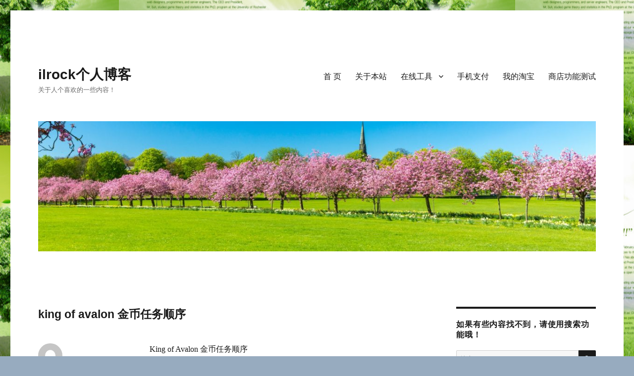

--- FILE ---
content_type: text/html; charset=UTF-8
request_url: http://www.ilrock.com.cn/2017/05/26/koagold/
body_size: 46975
content:
<!DOCTYPE html>
<html lang="zh-Hans" class="no-js">
<head>
	<meta charset="UTF-8">
	<meta name="viewport" content="width=device-width, initial-scale=1">
	<link rel="profile" href="https://gmpg.org/xfn/11">
		<script>(function(html){html.className = html.className.replace(/\bno-js\b/,'js')})(document.documentElement);</script>
<title>king of avalon 金币任务顺序 &#8211; ilrock个人博客</title>
<meta name='robots' content='max-image-preview:large' />
	<style>img:is([sizes="auto" i], [sizes^="auto," i]) { contain-intrinsic-size: 3000px 1500px }</style>
	<link rel="alternate" type="application/rss+xml" title="ilrock个人博客 &raquo; Feed" href="http://www.ilrock.com.cn/feed/" />
<link rel="alternate" type="application/rss+xml" title="ilrock个人博客 &raquo; 评论 Feed" href="http://www.ilrock.com.cn/comments/feed/" />
<script>
window._wpemojiSettings = {"baseUrl":"https:\/\/s.w.org\/images\/core\/emoji\/16.0.1\/72x72\/","ext":".png","svgUrl":"https:\/\/s.w.org\/images\/core\/emoji\/16.0.1\/svg\/","svgExt":".svg","source":{"concatemoji":"http:\/\/www.ilrock.com.cn\/wp-includes\/js\/wp-emoji-release.min.js?ver=6.8.3"}};
/*! This file is auto-generated */
!function(s,n){var o,i,e;function c(e){try{var t={supportTests:e,timestamp:(new Date).valueOf()};sessionStorage.setItem(o,JSON.stringify(t))}catch(e){}}function p(e,t,n){e.clearRect(0,0,e.canvas.width,e.canvas.height),e.fillText(t,0,0);var t=new Uint32Array(e.getImageData(0,0,e.canvas.width,e.canvas.height).data),a=(e.clearRect(0,0,e.canvas.width,e.canvas.height),e.fillText(n,0,0),new Uint32Array(e.getImageData(0,0,e.canvas.width,e.canvas.height).data));return t.every(function(e,t){return e===a[t]})}function u(e,t){e.clearRect(0,0,e.canvas.width,e.canvas.height),e.fillText(t,0,0);for(var n=e.getImageData(16,16,1,1),a=0;a<n.data.length;a++)if(0!==n.data[a])return!1;return!0}function f(e,t,n,a){switch(t){case"flag":return n(e,"\ud83c\udff3\ufe0f\u200d\u26a7\ufe0f","\ud83c\udff3\ufe0f\u200b\u26a7\ufe0f")?!1:!n(e,"\ud83c\udde8\ud83c\uddf6","\ud83c\udde8\u200b\ud83c\uddf6")&&!n(e,"\ud83c\udff4\udb40\udc67\udb40\udc62\udb40\udc65\udb40\udc6e\udb40\udc67\udb40\udc7f","\ud83c\udff4\u200b\udb40\udc67\u200b\udb40\udc62\u200b\udb40\udc65\u200b\udb40\udc6e\u200b\udb40\udc67\u200b\udb40\udc7f");case"emoji":return!a(e,"\ud83e\udedf")}return!1}function g(e,t,n,a){var r="undefined"!=typeof WorkerGlobalScope&&self instanceof WorkerGlobalScope?new OffscreenCanvas(300,150):s.createElement("canvas"),o=r.getContext("2d",{willReadFrequently:!0}),i=(o.textBaseline="top",o.font="600 32px Arial",{});return e.forEach(function(e){i[e]=t(o,e,n,a)}),i}function t(e){var t=s.createElement("script");t.src=e,t.defer=!0,s.head.appendChild(t)}"undefined"!=typeof Promise&&(o="wpEmojiSettingsSupports",i=["flag","emoji"],n.supports={everything:!0,everythingExceptFlag:!0},e=new Promise(function(e){s.addEventListener("DOMContentLoaded",e,{once:!0})}),new Promise(function(t){var n=function(){try{var e=JSON.parse(sessionStorage.getItem(o));if("object"==typeof e&&"number"==typeof e.timestamp&&(new Date).valueOf()<e.timestamp+604800&&"object"==typeof e.supportTests)return e.supportTests}catch(e){}return null}();if(!n){if("undefined"!=typeof Worker&&"undefined"!=typeof OffscreenCanvas&&"undefined"!=typeof URL&&URL.createObjectURL&&"undefined"!=typeof Blob)try{var e="postMessage("+g.toString()+"("+[JSON.stringify(i),f.toString(),p.toString(),u.toString()].join(",")+"));",a=new Blob([e],{type:"text/javascript"}),r=new Worker(URL.createObjectURL(a),{name:"wpTestEmojiSupports"});return void(r.onmessage=function(e){c(n=e.data),r.terminate(),t(n)})}catch(e){}c(n=g(i,f,p,u))}t(n)}).then(function(e){for(var t in e)n.supports[t]=e[t],n.supports.everything=n.supports.everything&&n.supports[t],"flag"!==t&&(n.supports.everythingExceptFlag=n.supports.everythingExceptFlag&&n.supports[t]);n.supports.everythingExceptFlag=n.supports.everythingExceptFlag&&!n.supports.flag,n.DOMReady=!1,n.readyCallback=function(){n.DOMReady=!0}}).then(function(){return e}).then(function(){var e;n.supports.everything||(n.readyCallback(),(e=n.source||{}).concatemoji?t(e.concatemoji):e.wpemoji&&e.twemoji&&(t(e.twemoji),t(e.wpemoji)))}))}((window,document),window._wpemojiSettings);
</script>
<style id='wp-emoji-styles-inline-css'>

	img.wp-smiley, img.emoji {
		display: inline !important;
		border: none !important;
		box-shadow: none !important;
		height: 1em !important;
		width: 1em !important;
		margin: 0 0.07em !important;
		vertical-align: -0.1em !important;
		background: none !important;
		padding: 0 !important;
	}
</style>
<link rel='stylesheet' id='wp-block-library-css' href='http://www.ilrock.com.cn/wp-includes/css/dist/block-library/style.min.css?ver=6.8.3' media='all' />
<style id='wp-block-library-theme-inline-css'>
.wp-block-audio :where(figcaption){color:#555;font-size:13px;text-align:center}.is-dark-theme .wp-block-audio :where(figcaption){color:#ffffffa6}.wp-block-audio{margin:0 0 1em}.wp-block-code{border:1px solid #ccc;border-radius:4px;font-family:Menlo,Consolas,monaco,monospace;padding:.8em 1em}.wp-block-embed :where(figcaption){color:#555;font-size:13px;text-align:center}.is-dark-theme .wp-block-embed :where(figcaption){color:#ffffffa6}.wp-block-embed{margin:0 0 1em}.blocks-gallery-caption{color:#555;font-size:13px;text-align:center}.is-dark-theme .blocks-gallery-caption{color:#ffffffa6}:root :where(.wp-block-image figcaption){color:#555;font-size:13px;text-align:center}.is-dark-theme :root :where(.wp-block-image figcaption){color:#ffffffa6}.wp-block-image{margin:0 0 1em}.wp-block-pullquote{border-bottom:4px solid;border-top:4px solid;color:currentColor;margin-bottom:1.75em}.wp-block-pullquote cite,.wp-block-pullquote footer,.wp-block-pullquote__citation{color:currentColor;font-size:.8125em;font-style:normal;text-transform:uppercase}.wp-block-quote{border-left:.25em solid;margin:0 0 1.75em;padding-left:1em}.wp-block-quote cite,.wp-block-quote footer{color:currentColor;font-size:.8125em;font-style:normal;position:relative}.wp-block-quote:where(.has-text-align-right){border-left:none;border-right:.25em solid;padding-left:0;padding-right:1em}.wp-block-quote:where(.has-text-align-center){border:none;padding-left:0}.wp-block-quote.is-large,.wp-block-quote.is-style-large,.wp-block-quote:where(.is-style-plain){border:none}.wp-block-search .wp-block-search__label{font-weight:700}.wp-block-search__button{border:1px solid #ccc;padding:.375em .625em}:where(.wp-block-group.has-background){padding:1.25em 2.375em}.wp-block-separator.has-css-opacity{opacity:.4}.wp-block-separator{border:none;border-bottom:2px solid;margin-left:auto;margin-right:auto}.wp-block-separator.has-alpha-channel-opacity{opacity:1}.wp-block-separator:not(.is-style-wide):not(.is-style-dots){width:100px}.wp-block-separator.has-background:not(.is-style-dots){border-bottom:none;height:1px}.wp-block-separator.has-background:not(.is-style-wide):not(.is-style-dots){height:2px}.wp-block-table{margin:0 0 1em}.wp-block-table td,.wp-block-table th{word-break:normal}.wp-block-table :where(figcaption){color:#555;font-size:13px;text-align:center}.is-dark-theme .wp-block-table :where(figcaption){color:#ffffffa6}.wp-block-video :where(figcaption){color:#555;font-size:13px;text-align:center}.is-dark-theme .wp-block-video :where(figcaption){color:#ffffffa6}.wp-block-video{margin:0 0 1em}:root :where(.wp-block-template-part.has-background){margin-bottom:0;margin-top:0;padding:1.25em 2.375em}
</style>
<style id='classic-theme-styles-inline-css'>
/*! This file is auto-generated */
.wp-block-button__link{color:#fff;background-color:#32373c;border-radius:9999px;box-shadow:none;text-decoration:none;padding:calc(.667em + 2px) calc(1.333em + 2px);font-size:1.125em}.wp-block-file__button{background:#32373c;color:#fff;text-decoration:none}
</style>
<style id='global-styles-inline-css'>
:root{--wp--preset--aspect-ratio--square: 1;--wp--preset--aspect-ratio--4-3: 4/3;--wp--preset--aspect-ratio--3-4: 3/4;--wp--preset--aspect-ratio--3-2: 3/2;--wp--preset--aspect-ratio--2-3: 2/3;--wp--preset--aspect-ratio--16-9: 16/9;--wp--preset--aspect-ratio--9-16: 9/16;--wp--preset--color--black: #000000;--wp--preset--color--cyan-bluish-gray: #abb8c3;--wp--preset--color--white: #fff;--wp--preset--color--pale-pink: #f78da7;--wp--preset--color--vivid-red: #cf2e2e;--wp--preset--color--luminous-vivid-orange: #ff6900;--wp--preset--color--luminous-vivid-amber: #fcb900;--wp--preset--color--light-green-cyan: #7bdcb5;--wp--preset--color--vivid-green-cyan: #00d084;--wp--preset--color--pale-cyan-blue: #8ed1fc;--wp--preset--color--vivid-cyan-blue: #0693e3;--wp--preset--color--vivid-purple: #9b51e0;--wp--preset--color--dark-gray: #1a1a1a;--wp--preset--color--medium-gray: #686868;--wp--preset--color--light-gray: #e5e5e5;--wp--preset--color--blue-gray: #4d545c;--wp--preset--color--bright-blue: #007acc;--wp--preset--color--light-blue: #9adffd;--wp--preset--color--dark-brown: #402b30;--wp--preset--color--medium-brown: #774e24;--wp--preset--color--dark-red: #640c1f;--wp--preset--color--bright-red: #ff675f;--wp--preset--color--yellow: #ffef8e;--wp--preset--gradient--vivid-cyan-blue-to-vivid-purple: linear-gradient(135deg,rgba(6,147,227,1) 0%,rgb(155,81,224) 100%);--wp--preset--gradient--light-green-cyan-to-vivid-green-cyan: linear-gradient(135deg,rgb(122,220,180) 0%,rgb(0,208,130) 100%);--wp--preset--gradient--luminous-vivid-amber-to-luminous-vivid-orange: linear-gradient(135deg,rgba(252,185,0,1) 0%,rgba(255,105,0,1) 100%);--wp--preset--gradient--luminous-vivid-orange-to-vivid-red: linear-gradient(135deg,rgba(255,105,0,1) 0%,rgb(207,46,46) 100%);--wp--preset--gradient--very-light-gray-to-cyan-bluish-gray: linear-gradient(135deg,rgb(238,238,238) 0%,rgb(169,184,195) 100%);--wp--preset--gradient--cool-to-warm-spectrum: linear-gradient(135deg,rgb(74,234,220) 0%,rgb(151,120,209) 20%,rgb(207,42,186) 40%,rgb(238,44,130) 60%,rgb(251,105,98) 80%,rgb(254,248,76) 100%);--wp--preset--gradient--blush-light-purple: linear-gradient(135deg,rgb(255,206,236) 0%,rgb(152,150,240) 100%);--wp--preset--gradient--blush-bordeaux: linear-gradient(135deg,rgb(254,205,165) 0%,rgb(254,45,45) 50%,rgb(107,0,62) 100%);--wp--preset--gradient--luminous-dusk: linear-gradient(135deg,rgb(255,203,112) 0%,rgb(199,81,192) 50%,rgb(65,88,208) 100%);--wp--preset--gradient--pale-ocean: linear-gradient(135deg,rgb(255,245,203) 0%,rgb(182,227,212) 50%,rgb(51,167,181) 100%);--wp--preset--gradient--electric-grass: linear-gradient(135deg,rgb(202,248,128) 0%,rgb(113,206,126) 100%);--wp--preset--gradient--midnight: linear-gradient(135deg,rgb(2,3,129) 0%,rgb(40,116,252) 100%);--wp--preset--font-size--small: 13px;--wp--preset--font-size--medium: 20px;--wp--preset--font-size--large: 36px;--wp--preset--font-size--x-large: 42px;--wp--preset--spacing--20: 0.44rem;--wp--preset--spacing--30: 0.67rem;--wp--preset--spacing--40: 1rem;--wp--preset--spacing--50: 1.5rem;--wp--preset--spacing--60: 2.25rem;--wp--preset--spacing--70: 3.38rem;--wp--preset--spacing--80: 5.06rem;--wp--preset--shadow--natural: 6px 6px 9px rgba(0, 0, 0, 0.2);--wp--preset--shadow--deep: 12px 12px 50px rgba(0, 0, 0, 0.4);--wp--preset--shadow--sharp: 6px 6px 0px rgba(0, 0, 0, 0.2);--wp--preset--shadow--outlined: 6px 6px 0px -3px rgba(255, 255, 255, 1), 6px 6px rgba(0, 0, 0, 1);--wp--preset--shadow--crisp: 6px 6px 0px rgba(0, 0, 0, 1);}:where(.is-layout-flex){gap: 0.5em;}:where(.is-layout-grid){gap: 0.5em;}body .is-layout-flex{display: flex;}.is-layout-flex{flex-wrap: wrap;align-items: center;}.is-layout-flex > :is(*, div){margin: 0;}body .is-layout-grid{display: grid;}.is-layout-grid > :is(*, div){margin: 0;}:where(.wp-block-columns.is-layout-flex){gap: 2em;}:where(.wp-block-columns.is-layout-grid){gap: 2em;}:where(.wp-block-post-template.is-layout-flex){gap: 1.25em;}:where(.wp-block-post-template.is-layout-grid){gap: 1.25em;}.has-black-color{color: var(--wp--preset--color--black) !important;}.has-cyan-bluish-gray-color{color: var(--wp--preset--color--cyan-bluish-gray) !important;}.has-white-color{color: var(--wp--preset--color--white) !important;}.has-pale-pink-color{color: var(--wp--preset--color--pale-pink) !important;}.has-vivid-red-color{color: var(--wp--preset--color--vivid-red) !important;}.has-luminous-vivid-orange-color{color: var(--wp--preset--color--luminous-vivid-orange) !important;}.has-luminous-vivid-amber-color{color: var(--wp--preset--color--luminous-vivid-amber) !important;}.has-light-green-cyan-color{color: var(--wp--preset--color--light-green-cyan) !important;}.has-vivid-green-cyan-color{color: var(--wp--preset--color--vivid-green-cyan) !important;}.has-pale-cyan-blue-color{color: var(--wp--preset--color--pale-cyan-blue) !important;}.has-vivid-cyan-blue-color{color: var(--wp--preset--color--vivid-cyan-blue) !important;}.has-vivid-purple-color{color: var(--wp--preset--color--vivid-purple) !important;}.has-black-background-color{background-color: var(--wp--preset--color--black) !important;}.has-cyan-bluish-gray-background-color{background-color: var(--wp--preset--color--cyan-bluish-gray) !important;}.has-white-background-color{background-color: var(--wp--preset--color--white) !important;}.has-pale-pink-background-color{background-color: var(--wp--preset--color--pale-pink) !important;}.has-vivid-red-background-color{background-color: var(--wp--preset--color--vivid-red) !important;}.has-luminous-vivid-orange-background-color{background-color: var(--wp--preset--color--luminous-vivid-orange) !important;}.has-luminous-vivid-amber-background-color{background-color: var(--wp--preset--color--luminous-vivid-amber) !important;}.has-light-green-cyan-background-color{background-color: var(--wp--preset--color--light-green-cyan) !important;}.has-vivid-green-cyan-background-color{background-color: var(--wp--preset--color--vivid-green-cyan) !important;}.has-pale-cyan-blue-background-color{background-color: var(--wp--preset--color--pale-cyan-blue) !important;}.has-vivid-cyan-blue-background-color{background-color: var(--wp--preset--color--vivid-cyan-blue) !important;}.has-vivid-purple-background-color{background-color: var(--wp--preset--color--vivid-purple) !important;}.has-black-border-color{border-color: var(--wp--preset--color--black) !important;}.has-cyan-bluish-gray-border-color{border-color: var(--wp--preset--color--cyan-bluish-gray) !important;}.has-white-border-color{border-color: var(--wp--preset--color--white) !important;}.has-pale-pink-border-color{border-color: var(--wp--preset--color--pale-pink) !important;}.has-vivid-red-border-color{border-color: var(--wp--preset--color--vivid-red) !important;}.has-luminous-vivid-orange-border-color{border-color: var(--wp--preset--color--luminous-vivid-orange) !important;}.has-luminous-vivid-amber-border-color{border-color: var(--wp--preset--color--luminous-vivid-amber) !important;}.has-light-green-cyan-border-color{border-color: var(--wp--preset--color--light-green-cyan) !important;}.has-vivid-green-cyan-border-color{border-color: var(--wp--preset--color--vivid-green-cyan) !important;}.has-pale-cyan-blue-border-color{border-color: var(--wp--preset--color--pale-cyan-blue) !important;}.has-vivid-cyan-blue-border-color{border-color: var(--wp--preset--color--vivid-cyan-blue) !important;}.has-vivid-purple-border-color{border-color: var(--wp--preset--color--vivid-purple) !important;}.has-vivid-cyan-blue-to-vivid-purple-gradient-background{background: var(--wp--preset--gradient--vivid-cyan-blue-to-vivid-purple) !important;}.has-light-green-cyan-to-vivid-green-cyan-gradient-background{background: var(--wp--preset--gradient--light-green-cyan-to-vivid-green-cyan) !important;}.has-luminous-vivid-amber-to-luminous-vivid-orange-gradient-background{background: var(--wp--preset--gradient--luminous-vivid-amber-to-luminous-vivid-orange) !important;}.has-luminous-vivid-orange-to-vivid-red-gradient-background{background: var(--wp--preset--gradient--luminous-vivid-orange-to-vivid-red) !important;}.has-very-light-gray-to-cyan-bluish-gray-gradient-background{background: var(--wp--preset--gradient--very-light-gray-to-cyan-bluish-gray) !important;}.has-cool-to-warm-spectrum-gradient-background{background: var(--wp--preset--gradient--cool-to-warm-spectrum) !important;}.has-blush-light-purple-gradient-background{background: var(--wp--preset--gradient--blush-light-purple) !important;}.has-blush-bordeaux-gradient-background{background: var(--wp--preset--gradient--blush-bordeaux) !important;}.has-luminous-dusk-gradient-background{background: var(--wp--preset--gradient--luminous-dusk) !important;}.has-pale-ocean-gradient-background{background: var(--wp--preset--gradient--pale-ocean) !important;}.has-electric-grass-gradient-background{background: var(--wp--preset--gradient--electric-grass) !important;}.has-midnight-gradient-background{background: var(--wp--preset--gradient--midnight) !important;}.has-small-font-size{font-size: var(--wp--preset--font-size--small) !important;}.has-medium-font-size{font-size: var(--wp--preset--font-size--medium) !important;}.has-large-font-size{font-size: var(--wp--preset--font-size--large) !important;}.has-x-large-font-size{font-size: var(--wp--preset--font-size--x-large) !important;}
:where(.wp-block-post-template.is-layout-flex){gap: 1.25em;}:where(.wp-block-post-template.is-layout-grid){gap: 1.25em;}
:where(.wp-block-columns.is-layout-flex){gap: 2em;}:where(.wp-block-columns.is-layout-grid){gap: 2em;}
:root :where(.wp-block-pullquote){font-size: 1.5em;line-height: 1.6;}
</style>
<link rel='stylesheet' id='genericons-css' href='http://www.ilrock.com.cn/wp-content/themes/twentysixteen/genericons/genericons.css?ver=20201208' media='all' />
<link rel='stylesheet' id='twentysixteen-style-css' href='http://www.ilrock.com.cn/wp-content/themes/twentysixteen/style.css?ver=20201208' media='all' />
<link rel='stylesheet' id='twentysixteen-block-style-css' href='http://www.ilrock.com.cn/wp-content/themes/twentysixteen/css/blocks.css?ver=20220524' media='all' />
<!--[if lt IE 10]>
<link rel='stylesheet' id='twentysixteen-ie-css' href='http://www.ilrock.com.cn/wp-content/themes/twentysixteen/css/ie.css?ver=20170530' media='all' />
<![endif]-->
<!--[if lt IE 9]>
<link rel='stylesheet' id='twentysixteen-ie8-css' href='http://www.ilrock.com.cn/wp-content/themes/twentysixteen/css/ie8.css?ver=20170530' media='all' />
<![endif]-->
<!--[if lt IE 8]>
<link rel='stylesheet' id='twentysixteen-ie7-css' href='http://www.ilrock.com.cn/wp-content/themes/twentysixteen/css/ie7.css?ver=20170530' media='all' />
<![endif]-->
<!--[if lt IE 9]>
<script src="http://www.ilrock.com.cn/wp-content/themes/twentysixteen/js/html5.js?ver=3.7.3" id="twentysixteen-html5-js"></script>
<![endif]-->
<script src="http://www.ilrock.com.cn/wp-includes/js/jquery/jquery.min.js?ver=3.7.1" id="jquery-core-js"></script>
<script src="http://www.ilrock.com.cn/wp-includes/js/jquery/jquery-migrate.min.js?ver=3.4.1" id="jquery-migrate-js"></script>
<link rel="https://api.w.org/" href="http://www.ilrock.com.cn/wp-json/" /><link rel="alternate" title="JSON" type="application/json" href="http://www.ilrock.com.cn/wp-json/wp/v2/posts/337" /><link rel="EditURI" type="application/rsd+xml" title="RSD" href="http://www.ilrock.com.cn/xmlrpc.php?rsd" />
<meta name="generator" content="WordPress 6.8.3" />
<link rel="canonical" href="http://www.ilrock.com.cn/2017/05/26/koagold/" />
<link rel='shortlink' href='http://www.ilrock.com.cn/?p=337' />
<link rel="alternate" title="oEmbed (JSON)" type="application/json+oembed" href="http://www.ilrock.com.cn/wp-json/oembed/1.0/embed?url=http%3A%2F%2Fwww.ilrock.com.cn%2F2017%2F05%2F26%2Fkoagold%2F" />
<link rel="alternate" title="oEmbed (XML)" type="text/xml+oembed" href="http://www.ilrock.com.cn/wp-json/oembed/1.0/embed?url=http%3A%2F%2Fwww.ilrock.com.cn%2F2017%2F05%2F26%2Fkoagold%2F&#038;format=xml" />
<style id="custom-background-css">
body.custom-background { background-color: #97abbf; background-image: url("http://www.ilrock.com.cn/wp-content/uploads/2017/10/bj02.jpg"); background-position: center center; background-size: auto; background-repeat: repeat; background-attachment: scroll; }
</style>
	<link rel="icon" href="http://www.ilrock.com.cn/wp-content/uploads/2016/12/cropped-1-32x32.jpg" sizes="32x32" />
<link rel="icon" href="http://www.ilrock.com.cn/wp-content/uploads/2016/12/cropped-1-192x192.jpg" sizes="192x192" />
<link rel="apple-touch-icon" href="http://www.ilrock.com.cn/wp-content/uploads/2016/12/cropped-1-180x180.jpg" />
<meta name="msapplication-TileImage" content="http://www.ilrock.com.cn/wp-content/uploads/2016/12/cropped-1-270x270.jpg" />
</head>

<body class="wp-singular post-template-default single single-post postid-337 single-format-chat custom-background wp-embed-responsive wp-theme-twentysixteen custom-background-image group-blog">
<div id="page" class="site">
	<div class="site-inner">
		<a class="skip-link screen-reader-text" href="#content">跳至内容</a>

		<header id="masthead" class="site-header">
			<div class="site-header-main">
				<div class="site-branding">
					
											<p class="site-title"><a href="http://www.ilrock.com.cn/" rel="home">ilrock个人博客</a></p>
												<p class="site-description">关于人个喜欢的一些内容！</p>
									</div><!-- .site-branding -->

									<button id="menu-toggle" class="menu-toggle">菜单</button>

					<div id="site-header-menu" class="site-header-menu">
													<nav id="site-navigation" class="main-navigation" aria-label="主菜单">
								<div class="menu-%e6%88%91%e7%9a%84%e5%8d%9a%e5%ae%a2-container"><ul id="menu-%e6%88%91%e7%9a%84%e5%8d%9a%e5%ae%a2" class="primary-menu"><li id="menu-item-24" class="menu-item menu-item-type-post_type menu-item-object-page menu-item-home menu-item-24"><a href="http://www.ilrock.com.cn/">首   页</a></li>
<li id="menu-item-17" class="menu-item menu-item-type-post_type menu-item-object-page menu-item-17"><a href="http://www.ilrock.com.cn/about/">关于本站</a></li>
<li id="menu-item-80" class="menu-item menu-item-type-post_type menu-item-object-page menu-item-has-children menu-item-80"><a href="http://www.ilrock.com.cn/oltools/">在线工具</a>
<ul class="sub-menu">
	<li id="menu-item-582" class="menu-item menu-item-type-custom menu-item-object-custom menu-item-582"><a href="http://www.ilrock.com.cn/tools/fanjian/">简繁转换</a></li>
	<li id="menu-item-143" class="menu-item menu-item-type-custom menu-item-object-custom menu-item-143"><a target="_blank" href="http://www.ilrock.com.cn/tools/wnl" title="ilrock博客万年历">万年日历</a></li>
	<li id="menu-item-593" class="menu-item menu-item-type-custom menu-item-object-custom menu-item-593"><a href="http://www.ilrock.com.cn/tools/zlhs/">重量换算</a></li>
	<li id="menu-item-579" class="menu-item menu-item-type-custom menu-item-object-custom menu-item-579"><a href="http://www.ilrock.com.cn/tools/rqjs/">日期计算</a></li>
	<li id="menu-item-581" class="menu-item menu-item-type-custom menu-item-object-custom menu-item-581"><a href="http://www.ilrock.com.cn/tools/calc/">科学计算器</a></li>
	<li id="menu-item-496" class="menu-item menu-item-type-post_type menu-item-object-post menu-item-496"><a href="http://www.ilrock.com.cn/2017/06/11/qinghai/">青海3天自助旅游攻略（上）</a></li>
</ul>
</li>
<li id="menu-item-131" class="menu-item menu-item-type-post_type menu-item-object-page menu-item-131"><a target="_blank" href="http://www.ilrock.com.cn/mobpay/">手机支付</a></li>
<li id="menu-item-14" class="menu-item menu-item-type-custom menu-item-object-custom menu-item-14"><a target="_blank" href="http://ilrock.taobao.com">我的淘宝</a></li>
<li id="menu-item-291" class="menu-item menu-item-type-post_type menu-item-object-page menu-item-291"><a href="http://www.ilrock.com.cn/shop/">商店功能测试</a></li>
</ul></div>							</nav><!-- .main-navigation -->
						
											</div><!-- .site-header-menu -->
							</div><!-- .site-header-main -->

											<div class="header-image">
					<a href="http://www.ilrock.com.cn/" rel="home">
						<img src="http://www.ilrock.com.cn/wp-content/uploads/2016/12/cropped-ooYBAFViz7WIe2NCAA78sTrB2p4AACgGAPdRssADvzJ657.jpg" srcset="http://www.ilrock.com.cn/wp-content/uploads/2016/12/cropped-ooYBAFViz7WIe2NCAA78sTrB2p4AACgGAPdRssADvzJ657-300x70.jpg 300w, http://www.ilrock.com.cn/wp-content/uploads/2016/12/cropped-ooYBAFViz7WIe2NCAA78sTrB2p4AACgGAPdRssADvzJ657-400x93.jpg 400w, http://www.ilrock.com.cn/wp-content/uploads/2016/12/cropped-ooYBAFViz7WIe2NCAA78sTrB2p4AACgGAPdRssADvzJ657-768x179.jpg 768w, http://www.ilrock.com.cn/wp-content/uploads/2016/12/cropped-ooYBAFViz7WIe2NCAA78sTrB2p4AACgGAPdRssADvzJ657-1024x239.jpg 1024w, http://www.ilrock.com.cn/wp-content/uploads/2016/12/cropped-ooYBAFViz7WIe2NCAA78sTrB2p4AACgGAPdRssADvzJ657.jpg 1200w" sizes="(max-width: 709px) 85vw, (max-width: 909px) 81vw, (max-width: 1362px) 88vw, 1200px" width="1200" height="280" alt="ilrock个人博客" />
					</a>
				</div><!-- .header-image -->
					</header><!-- .site-header -->

		<div id="content" class="site-content">

<div id="primary" class="content-area">
	<main id="main" class="site-main">
		
<article id="post-337" class="post-337 post type-post status-publish format-chat hentry category-king category-games tag-king-of-avalon tag-koa post_format-post-format-chat">
	<header class="entry-header">
		<h1 class="entry-title">king of avalon 金币任务顺序</h1>	</header><!-- .entry-header -->

	
	
	<div class="entry-content">
		<p>King of Avalon 金币任务顺序</p>
<p><span style="color: #0000ff;">从周一开始：</span></p>
<ol>
<li><span style="color: #339966;">采集 （周一AM8:00-周二AM8:00）</span></li>
<li><span style="color: #339966;">建筑升级/研究（周二AM8:00-周三AM8:00）</span></li>
<li><span style="color: #339966;">打个人野怪（非野蛮人，周三AM8:00-周四AM8:00）</span></li>
<li><span style="color: #339966;">训练部队（周四AM8:00-周五AM8:00）</span></li>
<li><span style="color: #ff0000;">屠杀（周五AM8:00-周一AM8:00，屠杀共3天时间）</span></li>
</ol>
<p>个人觉得这游戏的屠杀任务很不好，要屠整整三天。游戏策划你敢不敢把1-4都改成三天，5改为一天？？</p>

<div class="author-info">
	<div class="author-avatar">
		<img alt='' src='https://secure.gravatar.com/avatar/8868fb326ff1673e04cbe51ab4bf3fc7f5a07e25a768afc3303253f50b82918a?s=42&#038;d=mm&#038;r=g' srcset='https://secure.gravatar.com/avatar/8868fb326ff1673e04cbe51ab4bf3fc7f5a07e25a768afc3303253f50b82918a?s=84&#038;d=mm&#038;r=g 2x' class='avatar avatar-42 photo' height='42' width='42' decoding='async'/>	</div><!-- .author-avatar -->

	<div class="author-description">
		<h2 class="author-title"><span class="author-heading">作者：</span> Allen</h2>

		<p class="author-bio">
			关于人个喜欢的一些内容！			<a class="author-link" href="http://www.ilrock.com.cn/author/allen/" rel="author">
				查看Allen的所有文章			</a>
		</p><!-- .author-bio -->
	</div><!-- .author-description -->
</div><!-- .author-info -->
	</div><!-- .entry-content -->

	<footer class="entry-footer">
		<span class="byline"><span class="author vcard"><img alt='' src='https://secure.gravatar.com/avatar/8868fb326ff1673e04cbe51ab4bf3fc7f5a07e25a768afc3303253f50b82918a?s=49&#038;d=mm&#038;r=g' srcset='https://secure.gravatar.com/avatar/8868fb326ff1673e04cbe51ab4bf3fc7f5a07e25a768afc3303253f50b82918a?s=98&#038;d=mm&#038;r=g 2x' class='avatar avatar-49 photo' height='49' width='49' decoding='async'/><span class="screen-reader-text">作者 </span> <a class="url fn n" href="http://www.ilrock.com.cn/author/allen/">Allen</a></span></span><span class="posted-on"><span class="screen-reader-text">发布于 </span><a href="http://www.ilrock.com.cn/2017/05/26/koagold/" rel="bookmark"><time class="entry-date published" datetime="2017-05-26T13:17:11+08:00">2017年5月26日</time><time class="updated" datetime="2017-10-12T10:10:44+08:00">2017年10月12日</time></a></span><span class="entry-format"><span class="screen-reader-text">格式 </span><a href="http://www.ilrock.com.cn/type/chat/">聊天</a></span><span class="cat-links"><span class="screen-reader-text">分类 </span><a href="http://www.ilrock.com.cn/category/games/king/" rel="category tag">KING OF AVALON</a>、<a href="http://www.ilrock.com.cn/category/games/" rel="category tag">游戏人生</a></span><span class="tags-links"><span class="screen-reader-text">标签 </span><a href="http://www.ilrock.com.cn/tag/king-of-avalon/" rel="tag">KING OF AVALON</a>、<a href="http://www.ilrock.com.cn/tag/koa/" rel="tag">KOA</a></span>			</footer><!-- .entry-footer -->
</article><!-- #post-337 -->

	<nav class="navigation post-navigation" aria-label="文章">
		<h2 class="screen-reader-text">文章导航</h2>
		<div class="nav-links"><div class="nav-previous"><a href="http://www.ilrock.com.cn/2017/05/23/bitter-melon/" rel="prev"><span class="meta-nav" aria-hidden="true">上一篇</span> <span class="screen-reader-text">上篇文章：</span> <span class="post-title">几种简单美味又营养的夏季降火苦瓜作法</span></a></div><div class="nav-next"><a href="http://www.ilrock.com.cn/2017/06/06/duokai/" rel="next"><span class="meta-nav" aria-hidden="true">下一篇</span> <span class="screen-reader-text">下篇文章：</span> <span class="post-title">安卓手机游戏简易多开教程</span></a></div></div>
	</nav>
	</main><!-- .site-main -->

	<aside id="content-bottom-widgets" class="content-bottom-widgets">
			<div class="widget-area">
			
		<section id="recent-posts-4" class="widget widget_recent_entries">
		<h2 class="widget-title">近期文章</h2><nav aria-label="近期文章">
		<ul>
											<li>
					<a href="http://www.ilrock.com.cn/2025/09/30/showip/">纯真社区版IP库离线版</a>
											<span class="post-date">2025年9月30日</span>
									</li>
											<li>
					<a href="http://www.ilrock.com.cn/2022/07/31/51la/">网站访问统计工具51.LA【推荐】</a>
											<span class="post-date">2022年7月31日</span>
									</li>
											<li>
					<a href="http://www.ilrock.com.cn/2019/09/19/copyright/">wordpress主题修改底部版权</a>
											<span class="post-date">2019年9月19日</span>
									</li>
											<li>
					<a href="http://www.ilrock.com.cn/2019/09/19/say-not-to-cry/">周杰伦《说好不哭》MV首播</a>
											<span class="post-date">2019年9月19日</span>
									</li>
											<li>
					<a href="http://www.ilrock.com.cn/2018/09/08/no-buy/">7种猪肉不能买</a>
											<span class="post-date">2018年9月8日</span>
									</li>
											<li>
					<a href="http://www.ilrock.com.cn/2018/05/29/hiberfil-sys/">Hiberfil.sys关闭后可以释放C盘空间</a>
											<span class="post-date">2018年5月29日</span>
									</li>
											<li>
					<a href="http://www.ilrock.com.cn/2018/04/10/the-monkey-king/">猴子对土地公说：我的金箍棒在哪里？</a>
											<span class="post-date">2018年4月10日</span>
									</li>
											<li>
					<a href="http://www.ilrock.com.cn/2018/03/27/vitamin/">维生素对身体的影响及食补食物</a>
											<span class="post-date">2018年3月27日</span>
									</li>
											<li>
					<a href="http://www.ilrock.com.cn/2018/03/15/habit/">身体健康的八个日常习惯</a>
											<span class="post-date">2018年3月15日</span>
									</li>
											<li>
					<a href="http://www.ilrock.com.cn/2018/03/15/education/">中国大部分孩子从小缺乏金钱教育</a>
											<span class="post-date">2018年3月15日</span>
									</li>
											<li>
					<a href="http://www.ilrock.com.cn/2018/03/07/%e8%9a%8c%e4%b8%8e%e9%87%8e%e9%a9%ac/">蚌与野马</a>
											<span class="post-date">2018年3月7日</span>
									</li>
											<li>
					<a href="http://www.ilrock.com.cn/2018/01/29/36years/">我尚处在36岁这个尴尬的年纪。</a>
											<span class="post-date">2018年1月29日</span>
									</li>
											<li>
					<a href="http://www.ilrock.com.cn/2018/01/04/qqboss/">马化腾的为人处事</a>
											<span class="post-date">2018年1月4日</span>
									</li>
											<li>
					<a href="http://www.ilrock.com.cn/2017/10/28/red-wine/">喝红酒的八点好处（尤其是女性）</a>
											<span class="post-date">2017年10月28日</span>
									</li>
											<li>
					<a href="http://www.ilrock.com.cn/2017/10/12/problems/">小学生作文揭妈短</a>
											<span class="post-date">2017年10月12日</span>
									</li>
											<li>
					<a href="http://www.ilrock.com.cn/2017/10/12/mother/">《镶牙》&#038;《撒豆子》-关于母亲的两篇文章，选自微信号文章</a>
											<span class="post-date">2017年10月12日</span>
									</li>
											<li>
					<a href="http://www.ilrock.com.cn/2017/10/12/dislocation/">《错位》-选自微信号文章</a>
											<span class="post-date">2017年10月12日</span>
									</li>
											<li>
					<a href="http://www.ilrock.com.cn/2017/10/12/mothers-eyes/">《母亲的眼睛》-选自微信号文章</a>
											<span class="post-date">2017年10月12日</span>
									</li>
											<li>
					<a href="http://www.ilrock.com.cn/2017/10/12/lying/">《撒谎》-选自微信号文章</a>
											<span class="post-date">2017年10月12日</span>
									</li>
											<li>
					<a href="http://www.ilrock.com.cn/2017/10/09/rain/">你知道有一种下雨后的味道是怎么来的吗？</a>
											<span class="post-date">2017年10月9日</span>
									</li>
					</ul>

		</nav></section>		</div><!-- .widget-area -->
	
			<div class="widget-area">
			<section id="search-4" class="widget widget_search"><h2 class="widget-title">如果有些内容找不到，请使用搜索功能哦！</h2>
<form role="search" method="get" class="search-form" action="http://www.ilrock.com.cn/">
	<label>
		<span class="screen-reader-text">搜索：</span>
		<input type="search" class="search-field" placeholder="搜索…" value="" name="s" />
	</label>
	<button type="submit" class="search-submit"><span class="screen-reader-text">搜索</span></button>
</form>
</section>		</div><!-- .widget-area -->
	</aside><!-- .content-bottom-widgets -->

</div><!-- .content-area -->


	<aside id="secondary" class="sidebar widget-area">
		<section id="search-2" class="widget widget_search"><h2 class="widget-title">如果有些内容找不到，请使用搜索功能哦！</h2>
<form role="search" method="get" class="search-form" action="http://www.ilrock.com.cn/">
	<label>
		<span class="screen-reader-text">搜索：</span>
		<input type="search" class="search-field" placeholder="搜索…" value="" name="s" />
	</label>
	<button type="submit" class="search-submit"><span class="screen-reader-text">搜索</span></button>
</form>
</section><section id="categories-2" class="widget widget_categories"><h2 class="widget-title">分类</h2><nav aria-label="分类">
			<ul>
					<li class="cat-item cat-item-34"><a href="http://www.ilrock.com.cn/category/wordpress/">WordPress</a> (2)
</li>
	<li class="cat-item cat-item-81"><a href="http://www.ilrock.com.cn/category/healthy/">健康生活</a> (3)
</li>
	<li class="cat-item cat-item-6"><a href="http://www.ilrock.com.cn/category/soft/">实用软件</a> (8)
<ul class='children'>
	<li class="cat-item cat-item-17"><a href="http://www.ilrock.com.cn/category/soft/32bit/">32位软件</a> (6)
</li>
	<li class="cat-item cat-item-18"><a href="http://www.ilrock.com.cn/category/soft/64bit/">64位软件</a> (6)
</li>
	<li class="cat-item cat-item-29"><a href="http://www.ilrock.com.cn/category/soft/science-and-technology/">黑科技</a> (2)
</li>
</ul>
</li>
	<li class="cat-item cat-item-11"><a href="http://www.ilrock.com.cn/category/works/">工作相关</a> (4)
</li>
	<li class="cat-item cat-item-14"><a href="http://www.ilrock.com.cn/category/jokes/">幽默笑话</a> (4)
</li>
	<li class="cat-item cat-item-82"><a href="http://www.ilrock.com.cn/category/music/">影音娱乐</a> (1)
</li>
	<li class="cat-item cat-item-49"><a href="http://www.ilrock.com.cn/category/journey/">旅游日志</a> (3)
</li>
	<li class="cat-item cat-item-1"><a href="http://www.ilrock.com.cn/category/blog/">日志记录</a> (19)
</li>
	<li class="cat-item cat-item-9"><a href="http://www.ilrock.com.cn/category/learning/">涨姿势文</a> (18)
</li>
	<li class="cat-item cat-item-12"><a href="http://www.ilrock.com.cn/category/games/">游戏人生</a> (4)
<ul class='children'>
	<li class="cat-item cat-item-71"><a href="http://www.ilrock.com.cn/category/games/king/">KING OF AVALON</a> (2)
</li>
</ul>
</li>
	<li class="cat-item cat-item-16"><a href="http://www.ilrock.com.cn/category/life/">生活助手</a> (9)
</li>
	<li class="cat-item cat-item-3"><a href="http://www.ilrock.com.cn/category/images/">精彩图片</a> (10)
</li>
	<li class="cat-item cat-item-8"><a href="http://www.ilrock.com.cn/category/sywz/">精彩文摘</a> (24)
<ul class='children'>
	<li class="cat-item cat-item-72"><a href="http://www.ilrock.com.cn/category/sywz/wxxs/">微型小说</a> (5)
</li>
</ul>
</li>
	<li class="cat-item cat-item-15"><a href="http://www.ilrock.com.cn/category/administrative/">行政办理</a> (1)
</li>
			</ul>

			</nav></section><section id="text-3" class="widget widget_text"><h2 class="widget-title">联系站长</h2>			<div class="textwidget">微信号： <a href="http://www.ilrock.com.cn/wp-content/uploads/2017/05/ilrock_weixin.jpg" target="_blank">ilrock</a> 扫一扫加好友！

<img src="http://www.ilrock.com.cn/wp-content/uploads/2017/05/ilrock_weixin.jpg" width="209" height="209" /></div>
		</section>
		<section id="recent-posts-6" class="widget widget_recent_entries">
		<h2 class="widget-title">近期文章</h2><nav aria-label="近期文章">
		<ul>
											<li>
					<a href="http://www.ilrock.com.cn/2025/09/30/showip/">纯真社区版IP库离线版</a>
									</li>
											<li>
					<a href="http://www.ilrock.com.cn/2022/07/31/51la/">网站访问统计工具51.LA【推荐】</a>
									</li>
											<li>
					<a href="http://www.ilrock.com.cn/2019/09/19/copyright/">wordpress主题修改底部版权</a>
									</li>
											<li>
					<a href="http://www.ilrock.com.cn/2019/09/19/say-not-to-cry/">周杰伦《说好不哭》MV首播</a>
									</li>
											<li>
					<a href="http://www.ilrock.com.cn/2018/09/08/no-buy/">7种猪肉不能买</a>
									</li>
											<li>
					<a href="http://www.ilrock.com.cn/2018/05/29/hiberfil-sys/">Hiberfil.sys关闭后可以释放C盘空间</a>
									</li>
											<li>
					<a href="http://www.ilrock.com.cn/2018/04/10/the-monkey-king/">猴子对土地公说：我的金箍棒在哪里？</a>
									</li>
											<li>
					<a href="http://www.ilrock.com.cn/2018/03/27/vitamin/">维生素对身体的影响及食补食物</a>
									</li>
					</ul>

		</nav></section><section id="calendar-3" class="widget widget_calendar"><div id="calendar_wrap" class="calendar_wrap"><table id="wp-calendar" class="wp-calendar-table">
	<caption>2017 年 5 月</caption>
	<thead>
	<tr>
		<th scope="col" aria-label="星期一">一</th>
		<th scope="col" aria-label="星期二">二</th>
		<th scope="col" aria-label="星期三">三</th>
		<th scope="col" aria-label="星期四">四</th>
		<th scope="col" aria-label="星期五">五</th>
		<th scope="col" aria-label="星期六">六</th>
		<th scope="col" aria-label="星期日">日</th>
	</tr>
	</thead>
	<tbody>
	<tr><td>1</td><td>2</td><td><a href="http://www.ilrock.com.cn/2017/05/03/" aria-label="2017 年 5 月 3 日 发布的文章">3</a></td><td>4</td><td><a href="http://www.ilrock.com.cn/2017/05/05/" aria-label="2017 年 5 月 5 日 发布的文章">5</a></td><td>6</td><td>7</td>
	</tr>
	<tr>
		<td><a href="http://www.ilrock.com.cn/2017/05/08/" aria-label="2017 年 5 月 8 日 发布的文章">8</a></td><td>9</td><td>10</td><td>11</td><td><a href="http://www.ilrock.com.cn/2017/05/12/" aria-label="2017 年 5 月 12 日 发布的文章">12</a></td><td>13</td><td>14</td>
	</tr>
	<tr>
		<td>15</td><td>16</td><td>17</td><td>18</td><td><a href="http://www.ilrock.com.cn/2017/05/19/" aria-label="2017 年 5 月 19 日 发布的文章">19</a></td><td>20</td><td>21</td>
	</tr>
	<tr>
		<td>22</td><td><a href="http://www.ilrock.com.cn/2017/05/23/" aria-label="2017 年 5 月 23 日 发布的文章">23</a></td><td>24</td><td>25</td><td><a href="http://www.ilrock.com.cn/2017/05/26/" aria-label="2017 年 5 月 26 日 发布的文章">26</a></td><td>27</td><td>28</td>
	</tr>
	<tr>
		<td>29</td><td>30</td><td>31</td>
		<td class="pad" colspan="4">&nbsp;</td>
	</tr>
	</tbody>
	</table><nav aria-label="上个月及下个月" class="wp-calendar-nav">
		<span class="wp-calendar-nav-prev"><a href="http://www.ilrock.com.cn/2017/04/">&laquo; 4 月</a></span>
		<span class="pad">&nbsp;</span>
		<span class="wp-calendar-nav-next"><a href="http://www.ilrock.com.cn/2017/06/">6 月 &raquo;</a></span>
	</nav></div></section><section id="archives-2" class="widget widget_archive"><h2 class="widget-title">归档</h2><nav aria-label="归档">
			<ul>
					<li><a href='http://www.ilrock.com.cn/2025/09/'>2025 年 9 月</a></li>
	<li><a href='http://www.ilrock.com.cn/2022/07/'>2022 年 7 月</a></li>
	<li><a href='http://www.ilrock.com.cn/2019/09/'>2019 年 9 月</a></li>
	<li><a href='http://www.ilrock.com.cn/2018/09/'>2018 年 9 月</a></li>
	<li><a href='http://www.ilrock.com.cn/2018/05/'>2018 年 5 月</a></li>
	<li><a href='http://www.ilrock.com.cn/2018/04/'>2018 年 4 月</a></li>
	<li><a href='http://www.ilrock.com.cn/2018/03/'>2018 年 3 月</a></li>
	<li><a href='http://www.ilrock.com.cn/2018/01/'>2018 年 1 月</a></li>
	<li><a href='http://www.ilrock.com.cn/2017/10/'>2017 年 10 月</a></li>
	<li><a href='http://www.ilrock.com.cn/2017/09/'>2017 年 9 月</a></li>
	<li><a href='http://www.ilrock.com.cn/2017/07/'>2017 年 7 月</a></li>
	<li><a href='http://www.ilrock.com.cn/2017/06/'>2017 年 6 月</a></li>
	<li><a href='http://www.ilrock.com.cn/2017/05/'>2017 年 5 月</a></li>
	<li><a href='http://www.ilrock.com.cn/2017/04/'>2017 年 4 月</a></li>
	<li><a href='http://www.ilrock.com.cn/2017/03/'>2017 年 3 月</a></li>
	<li><a href='http://www.ilrock.com.cn/2017/02/'>2017 年 2 月</a></li>
	<li><a href='http://www.ilrock.com.cn/2017/01/'>2017 年 1 月</a></li>
	<li><a href='http://www.ilrock.com.cn/2016/12/'>2016 年 12 月</a></li>
			</ul>

			</nav></section><section id="meta-2" class="widget widget_meta"><h2 class="widget-title">其他操作</h2><nav aria-label="其他操作">
		<ul>
						<li><a href="http://www.ilrock.com.cn/wp-login.php">登录</a></li>
			<li><a href="http://www.ilrock.com.cn/feed/">条目 feed</a></li>
			<li><a href="http://www.ilrock.com.cn/comments/feed/">评论 feed</a></li>

			<li><a href="https://cn.wordpress.org/">WordPress.org</a></li>
		</ul>

		</nav></section>	</aside><!-- .sidebar .widget-area -->

		</div><!-- .site-content -->

		<footer id="colophon" class="site-footer">
							<nav class="main-navigation" aria-label="页脚主菜单">
					<div class="menu-%e6%88%91%e7%9a%84%e5%8d%9a%e5%ae%a2-container"><ul id="menu-%e6%88%91%e7%9a%84%e5%8d%9a%e5%ae%a2-1" class="primary-menu"><li class="menu-item menu-item-type-post_type menu-item-object-page menu-item-home menu-item-24"><a href="http://www.ilrock.com.cn/">首   页</a></li>
<li class="menu-item menu-item-type-post_type menu-item-object-page menu-item-17"><a href="http://www.ilrock.com.cn/about/">关于本站</a></li>
<li class="menu-item menu-item-type-post_type menu-item-object-page menu-item-has-children menu-item-80"><a href="http://www.ilrock.com.cn/oltools/">在线工具</a>
<ul class="sub-menu">
	<li class="menu-item menu-item-type-custom menu-item-object-custom menu-item-582"><a href="http://www.ilrock.com.cn/tools/fanjian/">简繁转换</a></li>
	<li class="menu-item menu-item-type-custom menu-item-object-custom menu-item-143"><a target="_blank" href="http://www.ilrock.com.cn/tools/wnl" title="ilrock博客万年历">万年日历</a></li>
	<li class="menu-item menu-item-type-custom menu-item-object-custom menu-item-593"><a href="http://www.ilrock.com.cn/tools/zlhs/">重量换算</a></li>
	<li class="menu-item menu-item-type-custom menu-item-object-custom menu-item-579"><a href="http://www.ilrock.com.cn/tools/rqjs/">日期计算</a></li>
	<li class="menu-item menu-item-type-custom menu-item-object-custom menu-item-581"><a href="http://www.ilrock.com.cn/tools/calc/">科学计算器</a></li>
	<li class="menu-item menu-item-type-post_type menu-item-object-post menu-item-496"><a href="http://www.ilrock.com.cn/2017/06/11/qinghai/">青海3天自助旅游攻略（上）</a></li>
</ul>
</li>
<li class="menu-item menu-item-type-post_type menu-item-object-page menu-item-131"><a target="_blank" href="http://www.ilrock.com.cn/mobpay/">手机支付</a></li>
<li class="menu-item menu-item-type-custom menu-item-object-custom menu-item-14"><a target="_blank" href="http://ilrock.taobao.com">我的淘宝</a></li>
<li class="menu-item menu-item-type-post_type menu-item-object-page menu-item-291"><a href="http://www.ilrock.com.cn/shop/">商店功能测试</a></li>
</ul></div>				</nav><!-- .main-navigation -->
			
			
			<div class="site-info"><span class="site-title">Copyright &copy; ilrock.com.cn 2005-2025</span>
				<a href="http://www.miitbeian.gov.cn/" rel="nofollow" title="工业和信息化部ICP/IP地址/域名信息备案管理系统">粤ICP备16106639号</a>
				 / <span class="site-title"><a href="http://www.ilrock.com.cn/" rel="home">ilrock个人博客</a></span>
								<script charset="UTF-8" id="LA_COLLECT" src="//sdk.51.la/js-sdk-pro.min.js"></script>
<script>LA.init({id: "1yZNEosfarvd8ZWg",ck: "1yZNEosfarvd8ZWg",autoTrack:true,hashMode:true})</script>		
			</div><!-- .site-info -->
		</footer><!-- .site-footer -->
	</div><!-- .site-inner -->
</div><!-- .site -->

<script type="speculationrules">
{"prefetch":[{"source":"document","where":{"and":[{"href_matches":"\/*"},{"not":{"href_matches":["\/wp-*.php","\/wp-admin\/*","\/wp-content\/uploads\/*","\/wp-content\/*","\/wp-content\/plugins\/*","\/wp-content\/themes\/twentysixteen\/*","\/*\\?(.+)"]}},{"not":{"selector_matches":"a[rel~=\"nofollow\"]"}},{"not":{"selector_matches":".no-prefetch, .no-prefetch a"}}]},"eagerness":"conservative"}]}
</script>
<script src="http://www.ilrock.com.cn/wp-content/themes/twentysixteen/js/skip-link-focus-fix.js?ver=20170530" id="twentysixteen-skip-link-focus-fix-js"></script>
<script id="twentysixteen-script-js-extra">
var screenReaderText = {"expand":"\u5c55\u5f00\u5b50\u83dc\u5355","collapse":"\u6298\u53e0\u5b50\u83dc\u5355"};
</script>
<script src="http://www.ilrock.com.cn/wp-content/themes/twentysixteen/js/functions.js?ver=20181217" id="twentysixteen-script-js"></script>
</body>
</html>
